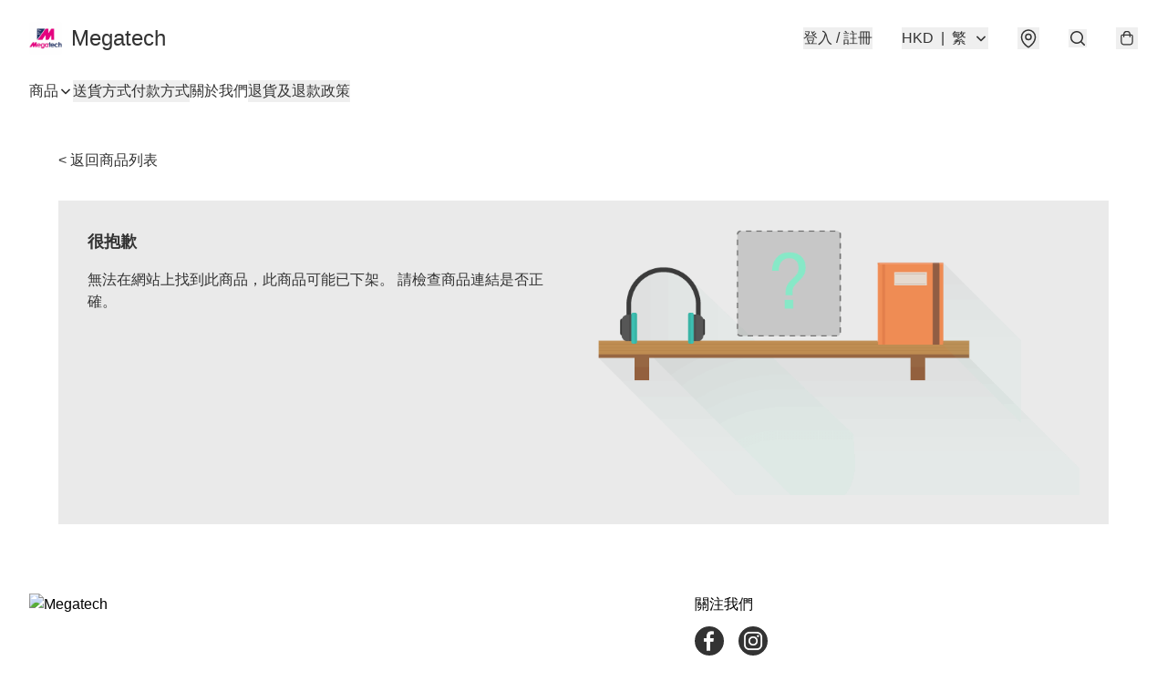

--- FILE ---
content_type: application/javascript
request_url: https://megatech.hk/fb_pixel_page_view
body_size: -115
content:
(function initFBQ(){var fbPixelUserData = {};fbq('init', "826897994917956", fbPixelUserData, { agent: 'plboutir' });fbq('track', "PageView", {}, { eventID: "2ef7fe96a7ee44d6becf615141b16c17" });}())